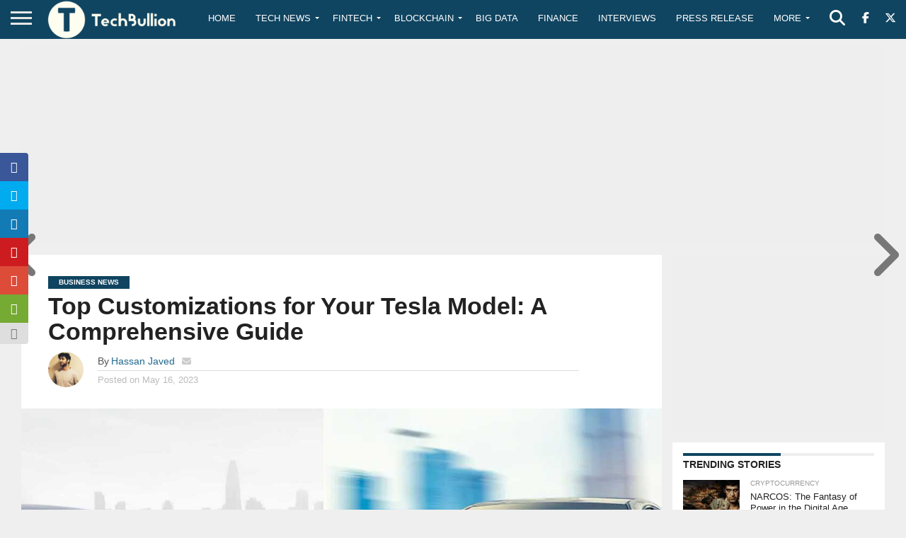

--- FILE ---
content_type: text/html; charset=utf-8
request_url: https://www.google.com/recaptcha/api2/aframe
body_size: -86
content:
<!DOCTYPE HTML><html><head><meta http-equiv="content-type" content="text/html; charset=UTF-8"></head><body><script nonce="pDcHMfR-FSYygpOjVArJ9A">/** Anti-fraud and anti-abuse applications only. See google.com/recaptcha */ try{var clients={'sodar':'https://pagead2.googlesyndication.com/pagead/sodar?'};window.addEventListener("message",function(a){try{if(a.source===window.parent){var b=JSON.parse(a.data);var c=clients[b['id']];if(c){var d=document.createElement('img');d.src=c+b['params']+'&rc='+(localStorage.getItem("rc::a")?sessionStorage.getItem("rc::b"):"");window.document.body.appendChild(d);sessionStorage.setItem("rc::e",parseInt(sessionStorage.getItem("rc::e")||0)+1);localStorage.setItem("rc::h",'1769619731559');}}}catch(b){}});window.parent.postMessage("_grecaptcha_ready", "*");}catch(b){}</script></body></html>

--- FILE ---
content_type: text/css; charset=UTF-8
request_url: https://techbullion.com/wp-content/cache/min/1/wp-content/themes/flex-mag/css/media-queries.css?ver=1758532346
body_size: 6364
content:
@media screen and (min-width:1601px){.home-left-col,.home-mid-col,.home-right-col{display:block!important}#body-main-wrap{display:table;float:none;margin:0 auto;position:relative;top:auto;bottom:auto;left:auto;right:auto;width:1600px}}@media screen and (max-width:1600px) and (min-width:1501px){.home-left-col,.home-mid-col,.home-right-col{display:block!important}}@media screen and (max-width:1500px) and (min-width:1400px){span.social-text{display:none}.home-left-col,.home-mid-col,.home-right-col{display:block!important}#home-feat-text{padding:50px 3.61663652803% 35px;width:92.7667269439%}.category #home-feat-text{padding:50px 2.30414746544% 20px;width:95.3917050691%}.home-widget,#home-mid-wrap .feat-widget-cont .home-title-wrap,#home-mid-wrap .gallery-widget-wrap .home-title-wrap,#home-mid-wrap .feat-widget-text{margin:0 3.61663652803% 20px;width:92.7667269439%}.gallery-widget-wrap .post-gallery-bot{margin:0 3.61663652803%;width:92.7667269439%}#home-mid-wrap .feat-widget-text{margin-top:20px}ul.row-widget-list{margin-left:-3.89863547758%;width:103.89863547758%}ul.row-widget-list li{margin-left:3.75234521576%;width:29.5809881176%}.blog-widget-text h2{font-size:1rem;line-height:130%}#content-area,.post-feat-text{padding:30px 3.45622119816%;width:93.0875576037%}.post-feat-text{padding-top:40px;padding-bottom:20px}.social-comments i{width:100%}span.social-text-com{margin-right:0;width:100%}.social-comments span.social-text-com a{margin-top:-26px;margin-left:0;padding:26px 0 0;width:100%}#archive-list-wrap{padding:0 2.30414746544% 20px;width:95.3917050691%}ul.archive-col-list{margin-left:-2.4154589372%;width:102.4154589372%}ul.archive-col-list li{margin-left:2.35849065504%;width:30.9748427673%}.archive-list-out{margin-left:-270px}.archive-list-in{margin-left:270px}.archive-list-img{width:250px}.feat-top2-left-text{padding:30px 2.53807106599% 15px;width:94.93%}.feat-top2-right-text{padding:30px 5.08474576271% 15px;width:89.84%}#feat-wide-main .feat-wide4-text p{font-size:1.4rem}#feat-wide-sub{width:20%}.feat-wide5-text{padding:40px 6.77966101695% 20px;width:86.45%}#feat-wide-wrap .feat-wide5-text h2{font-size:1.4rem}}@media screen and (max-width:1399px) and (min-width:1250px){.row-widget-wrap .feat-info-wrap,span.social-text{display:none}.home-left-col,.home-mid-col,.home-right-col{display:block!important}.home-wrap-out2{margin-left:-265px}.home-wrap-in2{margin-left:265px}.home-mid-col{width:250px}.side-list-text p{font-size:.75rem}#home-feat-text{padding:50px 4.41501103753% 35px;width:91.1699779249%}.category #home-feat-text{padding:50px 2.71002710027% 20px;width:94.5799457995%}#home-feat-text h2,.feat-top2-left-text h2,.feat-wide1-text h2,.feat-wide4-text h2{font-size:1.9rem}#feat-top-wrap #home-feat-text h2{font-size:2.3rem}#home-feat-text p,.feat-top2-left-text p,.feat-wide1-text p,.feat-wide4-text p{font-size:1rem}.home-widget,#home-mid-wrap .feat-widget-cont .home-title-wrap,#home-mid-wrap .gallery-widget-wrap .home-title-wrap,#home-mid-wrap .feat-widget-text{margin:0 4.3956043956% 20px;width:91.2087912088%}.gallery-widget-wrap .post-gallery-bot{margin:0 4.3956043956%;width:91.2087912088%}#home-mid-wrap .feat-widget-text{margin-top:20px}ul.row-widget-list{margin-left:-4.81927710843%;width:104.81927710843%}ul.row-widget-list li{margin-left:4.59770114943%;width:28.7356321839%}.row-widget-text p{font-size:.75rem}.blog-widget-text h2{font-size:1rem;line-height:130%}.blog-widget-img{margin-right:4.84261501211%;width:36.3196125908%}.blog-widget-text{width:58.8377723971%}#post-header{display:block;float:left;margin:30px 4.1782729805%;padding:0;width:91.643454039%}h1.post-title,#content-main h1.post-title{font-size:2.1rem}#content-area,.post-feat-text{padding:30px 4.1782729805%;width:91.643454039%}.post-feat-text{padding-top:40px;padding-bottom:20px}.social-comments i{width:100%}span.social-text-com{margin-right:0;width:100%}.social-comments span.social-text-com a{margin-top:-26px;margin-left:0;padding:26px 0 0;width:100%}#archive-list-wrap{padding:0 2.78551532033% 20px;width:94.4289693593%}ul.archive-col-list{margin-left:-2.94985250737%;width:102.94985250737%}ul.archive-col-list li{margin-left:2.86532951289%;width:30.4680038204%;height:340px}.archive-list-out{margin-left:-270px}.archive-list-in{margin-left:270px}.archive-list-img{width:250px}#foot-widget-wrap{margin-left:-2.90416263311%;width:102.90416263311%}.foot-widget{margin-left:2.82220131703%;width:30.5111320163%}.feat-top2-left-text{padding:30px 2.90697674419% 15px;width:94.19%}.feat-top2-right-text{padding:30px 5.83657587549% 15px;width:88.33%}#feat-wide-main .feat-wide4-text h2{font-size:3rem}#feat-wide-main .feat-wide4-text p{font-size:1.4rem}#feat-wide-sub{width:20%}#feat-wide-sub{width:20%}.feat-wide5-main{margin-left:.145208131655%;width:24.8910939013%}.feat-wide5-text{padding:40px 7.78210116732% 20px;width:84.44%}#feat-wide-wrap .feat-wide5-text h2{font-size:1.4rem}.post-wide-text1{padding:60px 20% 30px;width:60%}.video-main-top{width:100%}.video-main-text{padding:20px 2.78551532033%;width:94.4289693593%}.mvp-related-text a{font-size:.8rem}}@media screen and (max-width:1249px) and (min-width:1100px){.row-widget-wrap .feat-info-wrap,#prev-next-wrap,#wallpaper,span.social-text,span.social-text-com{display:none}.home-left-col,.home-mid-col,.home-right-col{display:block!important}.home-wrap-out2{margin-left:-265px}.home-wrap-in2{margin-left:265px}.home-mid-col{width:250px}.side-list-text p{font-size:.75rem}#home-feat-text{padding:50px 4.41501103753% 35px;width:91.1699779249%}.category #home-feat-text{padding:50px 2.71002710027% 20px;width:94.5799457995%}#home-feat-text h2,.feat-top2-left-text h2,.feat-wide1-text h2,.feat-wide4-text h2{font-size:1.9rem}#feat-top-wrap #home-feat-text h2{font-size:2.3rem}#home-feat-text p,.feat-top2-left-text p,.feat-wide1-text p,.feat-wide4-text p{font-size:1rem}.home-widget,#home-mid-wrap .feat-widget-cont .home-title-wrap,#home-mid-wrap .gallery-widget-wrap .home-title-wrap,#home-mid-wrap .feat-widget-text{margin:0 4.3956043956% 20px;width:91.2087912088%}.gallery-widget-wrap .post-gallery-bot{margin:0 4.3956043956%;width:91.2087912088%}#home-mid-wrap .feat-widget-text{margin-top:20px}ul.row-widget-list{margin-left:-4.81927710843%;width:104.81927710843%}ul.row-widget-list li{margin-left:4.59770114943%;width:28.7356321839%}.row-widget-text p{font-size:.75rem}.blog-widget-text h2{font-size:1rem;line-height:130%}.blog-widget-img{margin-right:4.5871559633%;width:34.4036697248%}.blog-widget-text{width:61.0091743119%}#post-header{display:block;float:left;margin:30px 4.1782729805%;padding:0;width:91.643454039%;max-width:none}h1.post-title,#content-main h1.post-title{font-size:2.1rem}#content-area,.post-feat-text{padding:30px 4.06504065041%;width:91.8699186992%}.post-feat-text{padding-top:40px;padding-bottom:20px}.social-comments i{width:100%}span.social-text-com{margin-right:0;width:100%}.social-comments span.social-text-com a{margin-top:-26px;margin-left:0;padding:26px 0 0;width:100%}#archive-list-wrap{padding:0 2.78551532033% 20px;width:94.4289693593%}ul.archive-col-list{margin-left:-2.94985250737%;width:102.94985250737%}ul.archive-col-list li{margin-left:2.86532951289%;width:30.4680038204%;height:340px}.archive-list-out{margin-left:-270px}.archive-list-in{margin-left:270px}.archive-list-img{width:250px}#foot-widget-wrap{margin-left:0;width:100%}.foot-widget{margin-left:2.849002849%;width:29.534662868%}.feat-top2-left-text{padding:30px 2.90697674419% 15px;width:94.19%}.feat-top2-right-text{padding:30px 5.83657587549% 15px;width:88.33%}#feat-wide-main .feat-wide4-text h2{font-size:3rem}#feat-wide-main .feat-wide4-text p{font-size:1.4rem}#feat-wide-sub{width:20%}#feat-top-wrap .feat-wide4-text,#feat-wide-wrap .feat-wide4-text{padding-left:30px}#feat-top-wrap #feat-wide-sub,#feat-wide-wrap #feat-wide-sub{padding-right:30px}.feat-wide5-main{margin-left:.145208131655%;width:24.8910939013%}.feat-wide5-text{padding:40px 7.78210116732% 20px;width:84.44%}#feat-top-wrap .feat-wide5-text h2,#feat-wide-wrap .feat-wide5-text h2{font-size:1.3rem}.post-wide-text1{padding:60px 20% 30px;width:60%}.video-main-top{width:100%}.video-main-text{padding:20px 2.78551532033%;width:94.4289693593%}.mvp-related-text a{font-size:.8rem}}@media screen and (max-width:1099px) and (min-width:1004px){#tab-col2,.feat-title-wrap,#tab-col2 .side-title-wrap,ul.col-tabs li.pop-col-tab,#prev-next-wrap,#wallpaper{display:none}.home .fixed{-webkit-box-shadow:none;-moz-box-shadow:none;-ms-box-shadow:none;-o-box-shadow:none;box-shadow:none}.col-tabs-wrap{display:block}.home .tabs-top-marg{margin-top:30px!important}.home-wrap-out2,.home-wrap-in2{margin-left:0}ul.col-tabs li{width:50%}#home-feat-text,#feat-top-wrap #home-feat-text{padding-bottom:20px}.category #home-feat-text{padding:50px 3.11526479751% 20px;width:93.769470405%}.home-mid-col{margin-right:0;width:100%}.home-right-col{display:block!important}.home-widget,#home-mid-wrap .feat-widget-cont .home-title-wrap,#home-mid-wrap .gallery-widget-wrap .home-title-wrap,#home-mid-wrap .feat-widget-text{margin:0 3.11526479751% 20px;width:93.769470405%}.gallery-widget-wrap .post-gallery-bot{margin:0 3.11526479751%;width:93.769470405%}#home-mid-wrap .feat-widget-text{margin-top:20px}.home-mid-col ul.side-list li{padding:15px 2.33644859813%;width:95.3271028037%}.home-mid-col .side-list-text p{font-size:1rem;line-height:120%}#post-header{display:block;float:left;margin:30px 4.67289719626%;padding:0;width:90.6542056075%}h1.post-title,#content-main h1.post-title{font-size:2rem}#content-area,.post-feat-text{padding:30px 4.67289719626%;width:90.6542056075%}.post-feat-text{padding-top:40px;padding-bottom:20px}.post-cont-out,.post-cont-in{margin-right:0}.social-comments i{width:100%}span.social-text-com{margin-right:0;width:100%}.social-comments span.social-text-com a{margin-top:-26px;margin-left:0;padding:26px 0 0;width:100%}#post-sidebar-wrap{border-top:1px solid #ddd;float:left;margin-left:0;margin-top:20px;padding-top:20px;width:100%}#archive-list-wrap{padding:0 3.11526479751% 20px;width:93.769470405%}ul.archive-col-list{margin-left:-3.32225913621%;width:103.32225913621%}ul.archive-col-list li{margin-left:3.2154340836%;width:46.7845659164%}.archive-list-out{margin-left:-270px}.archive-list-in{margin-left:270px}.archive-list-img{width:250px}#foot-widget-wrap{margin-left:0;width:100%}.foot-widget{margin-left:3.13479623824%;margin-bottom:60px;width:45.2978056426%}.foot-widget:nth-child(3n+3){clear:both}.feat-top2-left-text{padding:30px 3.04259634888% 15px;width:93.92%}.feat-top2-right-text{padding:30px 6.09756097561% 15px;width:87.81%}#feat-wide-main .feat-wide4-text h2{font-size:2.8rem}#feat-wide-main .feat-wide4-text p{font-size:1.3rem}#feat-wide-sub{width:25%}#feat-top-wrap .feat-wide4-text,#feat-wide-wrap .feat-wide4-text{padding-left:30px}#feat-top-wrap #feat-wide-sub,#feat-wide-wrap #feat-wide-sub{padding-right:30px}.feat-wide5-main{margin-left:.145208131655%;width:24.8910939013%}.feat-wide5-text{padding:40px 8.40336134454% 20px;width:83.2%}#feat-top-wrap .feat-wide5-text h2,#feat-wide-wrap .feat-wide5-text h2{font-size:1.2rem}.post-wide-text1{padding:60px 20% 30px;width:60%}h1.post-title-wide,#content-main h1.post-title{font-size:2.7rem}.post-wide-text1 span.post-excerpt p{font-size:1.1rem}#post-wide-video{display:block;margin:0;max-width:none}.video-main-top{width:100%}.video-main-text{padding:20px 2.78551532033%;width:94.4289693593%}}@media screen and (max-width:1003px) and (min-width:900px){.fly-to-top,#tab-col2,nav.main-menu-wrap,.feat-title-wrap,#tab-col2 .side-title-wrap,ul.col-tabs li.pop-col-tab,span.social-text,#prev-next-wrap,#wallpaper,.logo-left-wrap,.logo-wide-wrap{display:none}.home .fixed{-webkit-box-shadow:none;-moz-box-shadow:none;-ms-box-shadow:none;-o-box-shadow:none;box-shadow:none}.col-tabs-wrap{display:block}.home .tabs-top-marg{margin-top:30px!important}.body-main-out{padding:0 20px}.home-wrap-out2,.home-wrap-in2{margin-left:0}ul.col-tabs li{width:50%}.home-mid-col{margin-right:0;width:100%}.home-right-col{display:block!important}ul.side-list li{padding:15px 2.33644859813%;width:95.3271028037%}.side-list-text p{font-size:1rem;line-height:120%}#home-feat-text,.category #home-feat-text{padding:50px 3.6496350365% 20px;width:92.700729927%}.home-widget,#home-mid-wrap .feat-widget-cont .home-title-wrap,#home-mid-wrap .gallery-widget-wrap .home-title-wrap,#home-mid-wrap .feat-widget-text{margin:0 3.6496350365% 20px;width:92.700729927%}.gallery-widget-wrap .post-gallery-bot{margin:0 3.6496350365%;width:92.700729927%}#home-mid-wrap .feat-widget-text{margin-top:20px}#feat-top-wrap #home-feat-text{padding:50px 2.31749710313% 20px;width:95.4%}ul.row-widget-list{margin-left:-3.93700787402%;width:103.93700787402%}ul.row-widget-list li{margin-left:3.787878787878%;width:29.5454545454545%}.blog-widget-text h2,#post-right-col .blog-widget-text h2{font-size:1rem;line-height:130%}.blog-widget-img{margin-right:3.44827586207%;width:31.0344827586%}.blog-widget-text{width:60.6299212598%}#content-area,.post-feat-text{padding:30px 3.47624565469%;width:93.0475086906%}.post-feat-text{padding-top:40px;padding-bottom:20px}.post-wrap-out1,.post-wrap-in1{margin-right:0}.social-comments i{width:100%}span.social-text-com{margin-right:0;width:100%}.social-comments span.social-text-com a{margin-top:-26px;margin-left:0;padding:26px 0 0;width:100%}#post-right-col{margin:15px 0 0 0;width:100%}#post-right-col .feat-widget-img{width:34.7624565469%;max-height:none}#post-right-col .feat-widget-text{padding:20px 2.31749710313%;width:60.6025492468%}#post-right-col .feat-widget-text h2{font-size:1.15rem}#post-right-col .side-widget{padding:20px 2.31749710313%;width:95.3650057937%}#post-right-col .blog-widget-img{margin-right:1.82260024301%;width:9.7205346294%;max-width:80px}#post-right-col .blog-widget-text{width:88.4568651276%}#post-right-col .blog-widget-text p{display:block!important}#archive-list-wrap{padding:0 3.6496350365% 20px;width:92.700729927%}ul.archive-col-list{margin-left:-3.93700787402%;width:103.93700787402%}ul.archive-col-list li{margin-left:3.787878787878%;width:46.212121212121%}.archive-list-out{margin-left:-220px}.archive-list-in{margin-left:220px}.archive-list-img{width:200px}.archive-list-text h2{font-size:1rem}#foot-widget-wrap{margin-left:0;width:100%}.foot-widget{margin-left:3.47624565469%;margin-bottom:60px;width:44.785631518%}.foot-widget:nth-child(3n+3){clear:both}.feat-top2-left-wrap,.feat-top2-right-wrap{width:100%}#feat-wide-wrap .feat-top2-left-wrap{height:370px}.feat-top2-left-wrap{margin-bottom:1px}.feat-top2-right-wrap,#feat-wide-wrap .feat-top2-right-wrap{height:auto}.feat-top2-right{margin-left:.173812282735%;width:33.2174584782%}.feat-top2-right:first-child{margin-left:0}.feat-top2-right,.feat-top2-right:first-child,#feat-top-wrap .feat-top2-right,#feat-top-wrap .feat-top2-right:first-child,#feat-wide-wrap .feat-top2-right,#feat-wide-wrap .feat-top2-right:first-child{height:150px}.feat-top2-right:first-child .feat-top2-right-img img,.feat-top2-right-img img,#feat-wide-wrap .feat-top2-right:first-child .feat-top2-right-img img,#feat-wide-wrap .feat-top2-right-img img{min-width:260px}.feat-top2-right:first-child .feat-top2-big{display:none}.feat-top2-right:first-child .feat-top2-small{display:block}.feat-top2-right-text h2,.feat-top2-right:first-child .feat-top2-right-text h2{font-size:.9rem}.feat-top2-left-text{padding:30px 1.66666666% 15px;width:96.67%}.feat-top2-right-text{padding:30px 5.22648083624% 15px;width:89.55%}#feat-top-wrap .feat-top2-left-wrap .feat-info-wrap,#feat-top-wrap .feat-top2-right-wrap .feat-info-wrap{top:0;right:0}#feat-wide-main .feat-wide4-text h2{font-size:2.8rem}#feat-wide-main .feat-wide4-text p{font-size:1.3rem}.feat-wide4-text{width:30%}#feat-wide-sub{width:25%}#feat-top-wrap .feat-wide4-text,#feat-wide-wrap .feat-wide4-text{padding-left:30px}#feat-top-wrap #feat-wide-sub,#feat-wide-wrap #feat-wide-sub{padding:50px 30px 20px 100px}#feat-top-wrap #feat-wide-main,#feat-wide-wrap #feat-wide-main{height:auto}#feat-wide-main .feat-wide1-img img{position:relative;left:auto;right:auto}.feat-wide1-img img{margin-top:0!important}.feat-wide4-text,#feat-top-wrap #feat-wide-sub,#feat-wide-wrap #feat-wide-sub{height:500px}#feat-top-wrap .feat-wide5-main,#feat-wide-wrap .feat-wide5-main{height:370px}.feat-wide5-img img{min-width:660px}.feat-wide5-main{margin-left:.145208131655%;width:24.8910939013%}.feat-wide5-text{padding:30px 6.97674418605% 15px;width:86.05%}#feat-top-wrap .feat-wide5-text h2,#feat-wide-wrap .feat-wide5-text h2{font-size:1rem}.post-wide-text1{padding:40px 15% 30px;width:70%}h1.post-title-wide{font-size:2.5rem}.post-wide-text1 span.post-excerpt p{font-size:1rem}#post-wide-video{display:block;margin:0;max-width:none;padding:0;width:100%}.video-main-top{width:100%}.video-main-text{padding:20px 3.6496350365%;width:92.700729927%}.video-main-text h2{font-size:1.1rem}.logo-leader-out,.logo-leader-in{margin-left:0}.logo-left-wrap{margin-bottom:15px;margin-right:0;text-align:center;width:100%}.nav-logo-out{margin-left:-280px!important}.nav-logo-in{margin-left:280px!important}.nav-left-wrap{width:280px!important}.nav-logo-fade{width:200px}.mvp-related-text a{font-size:.8rem}}@media screen and (max-width:899px) and (min-width:768px){nav.main-menu-wrap,.fly-to-top,#tab-col2,.feat-title-wrap,#tab-col2 .side-title-wrap,ul.col-tabs li.pop-col-tab,.blog-widget-text p,span.social-text,#prev-next-wrap,.archive-list-text p,#wallpaper,.logo-left-wrap,.logo-wide-wrap{display:none}.home .fixed{-webkit-box-shadow:none;-moz-box-shadow:none;-ms-box-shadow:none;-o-box-shadow:none;box-shadow:none}.col-tabs-wrap{display:block}.home .tabs-top-marg{margin-top:30px!important}.body-main-out{padding:0 20px}.home-wrap-out2,.home-wrap-in2{margin-left:0}ul.col-tabs li{width:50%}#home-feat-text{padding-bottom:20px}.home-mid-col{margin-right:0;width:100%}.home-right-col{display:block!important}ul.side-list li{padding:15px 3.60576923077%;width:92.7884615385%}#post-right-col ul.side-list li{padding:15px 2.05198358413%;width:95.8960328317%}.side-list-text p{font-size:1rem;line-height:120%}#home-feat-text,.category #home-feat-text{padding:50px 4.81927710843% 20px;width:90.3614457831%}#home-feat-text h2,.feat-top2-left-text h2,.feat-wide1-text h2,.feat-wide4-text h2{font-size:1.9rem}#home-feat-text p,.feat-top2-left-text p,.feat-wide1-text p,.feat-wide4-text p{font-size:1rem}.home-widget,#home-mid-wrap .feat-widget-cont .home-title-wrap,#home-mid-wrap .gallery-widget-wrap .home-title-wrap,#home-mid-wrap .feat-widget-text{margin:0 4.80769230769% 20px;width:90.3846153846%}.gallery-widget-wrap .post-gallery-bot{margin:0 4.80769230769%;width:90.3846153846%}#home-mid-wrap .feat-widget-text{margin-top:20px}#feat-top-wrap #home-feat-text,.feat-wide1-text{padding:50px 2.73597811218% 20px;width:94.53%}#feat-top-wrap #home-feat-text h2{font-size:2.3rem}#feat-wide-wrap{height:auto}.feat-wide1-text{padding-bottom:40px}.feat-wide1-img img,.feat-top2-left-img img,.feat-top2-right-img img{position:relative;left:auto;right:auto}#feat-wide-main .feat-wide1-text h2,#feat-wide-main .feat-wide4-text h2{font-size:3rem}#feat-wide-main .feat-wide1-text p,#feat-wide-main .feat-wide4-text p{font-size:1.4rem}ul.row-widget-list{margin-left:0;margin-bottom:-20px;width:100%}ul.row-widget-list li{border-top:1px solid #ddd;margin-left:0;padding:20px 0;width:100%}ul.row-widget-list li:first-child{border-top:none;padding-top:0}.row-widget-img,.blog-widget-img{margin:0 5.31914893617% 0 0;width:39.8936170213%}.row-widget-text,.blog-widget-text{width:54.7872340426%}.row-widget-text p,.blog-widget-text h2{font-size:.9rem}.post-wrap-out1,.post-wrap-in1{margin-right:0}#post-header{display:block;float:left;margin:30px 4.10396716826%;padding:0;width:91.7920656635%}#content-area,.post-feat-text{padding:30px 4.10396716826%;width:91.7920656635%}.post-feat-text{padding-top:40px;padding-bottom:20px}.social-comments i{width:100%}span.social-text-com{margin-right:0;width:100%}.social-comments span.social-text-com a{margin-top:-26px;margin-left:0;padding:26px 0 0;width:100%}#post-right-col{margin:20px 0 0 0;width:100%}#post-right-col .feat-widget-img{width:34.1997264022%;max-height:none}#post-right-col .feat-widget-text{padding:20px 2.73597811218%;width:60.3283173735%}#post-right-col .feat-widget-text h2{font-size:1.15rem}#post-right-col .side-widget{padding:15px 2.05198357413%;width:95.8960328317%}#post-right-col .blog-widget-img{margin-right:2.13980028531%;width:11.4122681883%;max-width:80px}#post-right-col .blog-widget-text{width:73.6330498177%}#post-right-col .blog-widget-text h2{font-size:1rem}#archive-list-wrap{padding:0 4.80769230769% 20px;width:90.38446153846%}ul.archive-col-list{margin-left:-3.93700787402%;width:103.93700787402%}ul.archive-col-list li{margin-left:3.787878787878%;width:46.212121212121%;height:220px}h1.arch-head{line-height:130%;margin:10px 0 30px}.archive-list-out{margin-left:-170px}.archive-list-in{margin-left:170px}.archive-list-img{width:150px}.archive-list-text h2{font-size:1rem}#foot-widget-wrap{margin-left:0;width:100%}.foot-widget{margin-left:4.10396716826%;margin-bottom:60px;width:43.8440492476%}.foot-widget:nth-child(3n+3){clear:both}#foot-bot{margin:10px 3.11041990669%;width:93.7791601866%}.foot-menu{margin-bottom:15px;max-width:none;text-align:center;width:100%}.foot-copy{max-width:none;width:100%}.category h1.cat-head{font-size:1.3rem}.author-page-text h1.cat-head{margin-bottom:10px}.author-box-bot,h4.post-header{margin-bottom:20px}.feat-top2-left-wrap,.feat-top2-right-wrap{width:100%}.feat-top2-left-wrap{margin-bottom:1px}#feat-wide-wrap .feat-top2-left-wrap{height:370px}.feat-top2-right-wrap,#feat-wide-wrap .feat-top2-right-wrap{height:auto}.feat-top2-right{margin-left:.173812282735%;width:33.2174584782%}.feat-top2-right:first-child{margin-left:0}.feat-top2-right,.feat-top2-right:first-child,#feat-wide-wrap .feat-top2-right,#feat-wide-wrap .feat-top2-right:first-child{height:150px}.feat-top2-right:first-child .feat-top2-right-img img,.feat-top2-right-img img,#feat-wide-wrap .feat-top2-right:first-child .feat-top2-right-img img,#feat-wide-wrap .feat-top2-right-img img{min-width:260px}.feat-top2-right:first-child .feat-top2-big{display:none}.feat-top2-right:first-child .feat-top2-small{display:block}.feat-top2-right-text h2,.feat-top2-right:first-child .feat-top2-right-text h2{font-size:.9rem}.feat-top2-left-text{padding:30px 2.05198358413% 15px;width:95.9%}.feat-top2-right-text{padding:30px 6.19834710744% 15px;width:87.61%}#feat-top-wrap .feat-top2-left-wrap .feat-info-wrap,#feat-top-wrap .feat-top2-right-wrap .feat-info-wrap{top:0;right:0}#feat-wide-main{height:auto}#feat-top-wrap .feat-wide4-text,#feat-wide-wrap .feat-wide4-text{padding:40px 100px 40px 20px;height:612px}#feat-wide-main .feat-wide4-text h2{font-size:2.5rem}#feat-wide-main .feat-wide4-text p{font-size:1.1rem}#feat-wide-sub,.feat-wide4-text{width:30%}#feat-top-wrap .feat-wide4-text,#feat-wide-wrap .feat-wide4-text{padding:50px 100px 20px 20px}#feat-top-wrap #feat-wide-sub,#feat-wide-wrap #feat-wide-sub{padding:20px 20px 20px 100px;height:692px}ul.feat-wide-sub-list li{margin-bottom:15px}#feat-top-wrap #feat-wide-main,#feat-wide-wrap #feat-wide-main{height:auto}.feat-wide1-img img{margin-top:0!important}.feat-wide4-text,#feat-top-wrap #feat-wide-sub,#feat-wide-wrap #feat-wide-sub{height:500px}#feat-top-wrap .feat-wide5-main,#feat-wide-wrap .feat-wide5-main{height:300px}.feat-wide5-img img{min-width:540px}.feat-wide5-main{margin-left:.205198358413%;width:24.8461012312%}.feat-wide5-text{padding:30px 8.24175824176% 15px;width:83.52%}#feat-top-wrap .feat-wide5-text h2,#feat-wide-wrap .feat-wide5-text h2{font-size:.9rem}.post-wide-text1{padding:40px 15% 30px;width:70%}h1.post-title-wide{font-size:2.4rem}.post-wide-text1 span.post-excerpt p{font-size:1rem}#post-wide-video{display:block;margin:0;max-width:none;padding:0;width:100%}.video-main-top{width:100%}.video-main-text{padding:20px 4.80769230769%;width:90.3846153846%}.video-main-text h2{font-size:1.1rem}.logo-leader-out,.logo-leader-in{margin-left:0}.logo-left-wrap{margin-bottom:15px;margin-right:0;text-align:center;width:100%}.nav-logo-out{margin-left:-280px!important}.nav-logo-in{margin-left:280px!important}.nav-left-wrap{width:280px!important}.nav-logo-fade{width:200px}.mvp-related-text a{font-size:.8rem}}@media screen and (max-width:767px) and (min-width:660px){nav.main-menu-wrap,.fly-to-top,#tab-col2,#tab-col3,.feat-title-wrap,.side-title-wrap,#prev-next-wrap,#wallpaper,.logo-left-wrap,.logo-wide-wrap{display:none}.home .fixed{-webkit-box-shadow:none;-moz-box-shadow:none;-ms-box-shadow:none;-o-box-shadow:none;box-shadow:none}.col-tabs-wrap{display:block}.home .tabs-top-marg{margin-top:30px!important}.body-main-out{padding:0}.home-wrap-out1,.home-wrap-in1{margin-right:0}.home-wrap-out2,.home-wrap-in2{margin-left:0}#home-feat-text{padding-bottom:20px}.category #home-feat-text,#feat-top-wrap #home-feat-text,.feat-wide1-text{padding:50px 3.0303030303% 20px;width:93.939393939393%}.feat-wide1-text{padding-bottom:40px}.feat-wide1-img img,.feat-top2-left-img img,.feat-top2-right-img img{position:relative;left:auto;right:auto}.feat-wide1-img img{margin-top:0!important}#feat-wide-main .feat-wide1-text h2,#feat-wide-main .feat-wide4-text h2{font-size:2.9rem}#feat-wide-main .feat-wide1-text p,#feat-wide-main .feat-wide4-text p{font-size:1.2rem}.home-mid-col,.home-right-col,#post-right-col,#arch-right-col{margin:0 2.33281493002%;width:95.33437014%}#post-right-col,#arch-right-col{margin-top:15px}#post-right-col .side-title-wrap{display:block!important}ul.side-list li{padding:15px 2.33644859813%;width:95.3271028037%}.side-list-text p{font-size:1rem;line-height:120%}.home-right-col .feat-widget-img{max-height:none;width:40%;height:150px}.home-right-col .feat-widget-img img{min-width:260px}.home-right-col .feat-widget-text{margin:0;padding:15px 4%;width:52%;height:120px}.home-right-col .feat-widget-text h2{font-size:1rem}.home-widget,#home-mid-wrap .feat-widget-cont .home-title-wrap,#home-mid-wrap .gallery-widget-wrap .home-title-wrap,#home-mid-wrap .feat-widget-text{margin:0 3.11041990669% 20px;width:93.7791601866%}.gallery-widget-wrap .post-gallery-bot{margin:0 3.11041990669%;width:93.7791601866%}#home-mid-wrap .feat-widget-text{margin-top:20px}.post-wrap-out1,.post-wrap-in1{margin-right:0}#post-header{display:block;float:left;margin:30px 4.66562986003%;padding:0;width:90.6687402799%}h1.post-title,#content-main h1.post-title{font-size:1.9rem}.post-cont-out,.post-cont-in{margin-right:0}#content-area,.post-feat-text{padding:30px 4.66562986003%;width:90.6687402799%}.post-feat-text{padding-top:40px;padding-bottom:20px}.social-comments i{width:100%}span.social-text-com{margin-right:0;width:100%}.social-comments span.social-text-com a{margin-top:-26px;margin-left:0;padding:26px 0 0;width:100%}#post-sidebar-wrap{border-top:1px solid #ddd;float:left;margin-left:0;margin-top:20px;padding-top:20px;width:100%}#post-right-col .feat-widget-img,#arch-right-col .feat-widget-img{width:38.8802488336%;max-height:none}#post-right-col .feat-widget-text,#arch-right-col .feat-widget-text{padding:20px 3.11041990669%;width:54.898911353%}#post-right-col .feat-widget-text h2,#arch-right-col .feat-widget-text h2{font-size:1.1rem}#post-right-col .side-widget,#arch-right-col .side-widget{padding:20px 2.44698205546%;width:95.1060358891%}#post-right-col .blog-widget-img,#arch-right-col .blog-widget-img{margin-right:2.57289879931%;width:13.7221269297%;max-width:80px}#post-right-col .blog-widget-text,#arch-right-col .blog-widget-text{width:83.704974271%}#post-right-col .blog-widget-text h2,#arch-right-col .blog-widget-text h2{font-size:1rem}#archive-list-wrap{padding:0 3.11041990669% 20px;width:93.7791601866%}ul.archive-col-list{margin-left:-3.31674958541%;width:103.31674958541%}ul.archive-col-list li{margin-left:3.21027287319%;width:46.7897271268%}h1.arch-head{line-height:130%;margin:10px 0 30px}.archive-list-out{margin-left:-220px}.archive-list-in{margin-left:220px}.archive-list-img{width:200px}.archive-list-text h2{font-size:1rem}#foot-widget-wrap{margin:40px 3.11041990669% 20px;width:93.7791601866%}.foot-widget{margin-left:0;margin-bottom:40px;width:100%}#foot-bot{margin:10px 3.11041990669%;width:93.7791601866%}.foot-menu{margin-bottom:15px;max-width:none;text-align:center;width:100%}.foot-copy{max-width:none;width:100%}.page h1.cat-head,.category h1.cat-head{font-size:1.3rem;margin:0 2.2727272727% 15px;width:95.454545454545%;/ 630px / 660px */}.author-page-text h1.cat-head{margin-bottom:10px}.author-box-bot,h4.post-header{margin-bottom:20px}.feat-top2-left-wrap,.feat-top2-right-wrap{width:100%}.feat-top2-left-wrap,#feat-wide-wrap .feat-top2-left-wrap{margin-bottom:1px;height:auto}.feat-top2-right-wrap,#feat-wide-wrap .feat-top2-right-wrap{height:auto}.feat-top2-right{margin-left:.173812282735%;width:33.2174584782%}.feat-top2-right:first-child{margin-left:0}.feat-top2-right,.feat-top2-right:first-child,#feat-wide-wrap .feat-top2-right,#feat-wide-wrap .feat-top2-right:first-child{height:150px}.feat-top2-right:first-child .feat-top2-right-img img,.feat-top2-right-img img,#feat-wide-wrap .feat-top2-right:first-child .feat-top2-right-img img,#feat-wide-wrap .feat-top2-right-img img{min-width:260px}.feat-top2-right:first-child .feat-top2-big{display:none}.feat-top2-right:first-child .feat-top2-small{display:block}.feat-top2-right-text h2,.feat-top2-right:first-child .feat-top2-right-text h2{font-size:.9rem}.feat-top2-left-text{padding:30px 2.33281493002% 15px;width:95.34%}.feat-top2-right-text{padding:30px 7.04225352113% 15px;width:85.92%}#feat-top-wrap .feat-top2-left-wrap .feat-info-wrap,#feat-top-wrap .feat-top2-right-wrap .feat-info-wrap{top:0;right:0}.feat-top2-left-img img,#feat-wide-wrap .feat-top2-left-img img{min-width:0}#feat-wide-main{height:auto}#feat-top-wrap .feat-wide4-text,#feat-wide-wrap .feat-wide4-text{padding:40px 100px 40px 20px;height:612px}#feat-wide-main .feat-wide4-text h2{font-size:2.5rem}#feat-wide-main .feat-wide4-text p{font-size:1.1rem}#feat-wide-sub,.feat-wide4-text{width:35%}#feat-top-wrap #feat-wide-sub,#feat-wide-wrap #feat-wide-sub{padding:20px 20px 20px 100px;height:692px}ul.feat-wide-sub-list li{margin-bottom:15px}.feat-wide-sub-text h2{font-size:.8rem}#feat-top-wrap .feat-wide4-text,#feat-wide-wrap .feat-wide4-text{padding-left:20px}#feat-top-wrap #feat-wide-sub,#feat-wide-wrap #feat-wide-sub{padding-right:20px}#feat-top-wrap #feat-wide-main,#feat-wide-wrap #feat-wide-main{height:auto}#feat-top-wrap .feat-wide5-main,#feat-wide-wrap .feat-wide5-main{height:250px}.feat-wide5-img img{min-width:450px}.feat-wide5-main{margin-left:.205198358413%;width:24.8461012312%}.feat-wide5-text{padding:30px 9.375% 15px;width:81.26%}#feat-top-wrap .feat-wide5-text h2,#feat-wide-wrap .feat-wide5-text h2{font-size:.8rem}.post-wide-text1{padding:40px 15% 30px;width:70%}h1.post-title-wide{font-size:2.1rem}.post-wide-text1 span.post-excerpt p{font-size:.9rem}#post-wide-video{display:block;margin:0;max-width:none;padding:0;width:100%}.video-main-top{width:100%}.video-main-text{padding:20px 3.030303030303%;width:93.9393939393939393%}.video-main-text h2{font-size:1.1rem}.cont-part-main{display:block;float:left;max-width:none}.logo-leader-out,.logo-leader-in{margin-left:0}.logo-left-wrap{margin-bottom:15px;margin-right:0;text-align:center;width:100%}.nav-logo-out{margin-left:-280px!important}.nav-logo-in{margin-left:280px!important}.nav-left-wrap{width:280px!important}.nav-logo-fade{width:200px}.whatsapp-share{display:inline-block}.facebook-share,.twitter-share,.pinterest-share,.email-share,.social-comments,.whatsapp-share{width:13%}}@media screen and (max-width:659px) and (min-width:600px){nav.main-menu-wrap,.fly-to-top,#tab-col2,#tab-col3,.feat-title-wrap,.side-title-wrap,span.social-text,#prev-next-wrap,#feat-wide-main .feat-wide4-text p,#wallpaper,.logo-left-wrap,.logo-wide-wrap{display:none}.home .fixed{-webkit-box-shadow:none;-moz-box-shadow:none;-ms-box-shadow:none;-o-box-shadow:none;box-shadow:none}.col-tabs-wrap{display:block}.home .tabs-top-marg{margin-top:30px!important}.body-main-out{padding:0}.home-wrap-out1,.home-wrap-in1{margin-right:0}.home-wrap-out2,.home-wrap-in2{margin-left:0;margin-right:0}#home-feat-text{padding-bottom:20px}.category #home-feat-text,#feat-top-wrap #home-feat-text,.feat-wide1-text{padding:50px 3.333333333% 20px;width:93.33333333%}.feat-wide1-text{padding-bottom:30px}.feat-wide1-img img,.feat-top2-left-img img,.feat-top2-right-img img,.feat-wide5-img img{position:relative;left:auto;right:auto}.feat-wide1-img img{margin-top:0!important}#feat-wide-main .feat-wide1-text h2,#feat-wide-main .feat-wide4-text h2{font-size:2.7rem}#feat-wide-main .feat-wide1-text p,#feat-wide-main .feat-wide4-text p{font-size:1.1rem}.home-mid-col,.home-right-col{margin:0;width:100%}.home-mid-col,.home-right-col,#post-right-col,#arch-right-col{margin:0 2.33281493002%;width:95.33437014%}#post-right-col,#arch-right-col{margin-top:15px}#post-right-col .side-title-wrap{display:block!important}ul.side-list li{padding:15px 2.69784172662%;width:94.6043165468%}.side-list-text p{font-size:1rem;line-height:120%}.home-right-col .feat-widget-img,#post-right-col .feat-widget-img{max-height:none;width:40%;height:150px}.home-right-col .feat-widget-img img,#post-right-col .feat-widget-img img{min-width:260px}.home-right-col .feat-widget-text,#post-right-col .feat-widget-text{margin:0;padding:15px 4%;width:52%;height:120px}.home-right-col .feat-widget-text h2,#post-right-col .feat-widget-text h2{font-size:1rem}.home-widget,#home-mid-wrap .feat-widget-cont .home-title-wrap,#home-mid-wrap .gallery-widget-wrap .home-title-wrap,#home-mid-wrap .feat-widget-text{margin:0 3.43053173242% 20px;width:93.1389365352%}.gallery-widget-wrap .post-gallery-bot{margin:0 3.43053173242%;width:93.1389365352%}#home-mid-wrap .feat-widget-text{margin-top:20px}ul.row-widget-list{margin-left:-3.6832412523%;width:103.6832412523%}ul.row-widget-list li{margin-left:3.55239786856%;width:29.7809354648%}.row-widget-text p{font-size:.75rem}.blog-widget-text h2{font-size:1rem;line-height:130%}.blog-widget-img{margin-right:3.6832412523%;width:36.832412523%}.blog-widget-text{width:59.4843462247%}.post-wrap-out1,.post-wrap-in1{margin-right:0}#post-header{display:block;float:left;margin:30px 5.14579759863%;padding:0;width:89.7084048027%}h1.post-title,#content-main h1.post-title{font-size:1.9rem}.post-cont-out,.post-cont-in{margin-right:0}span.post-excerpt{font-size:.9rem}#content-area,.post-feat-text{padding:30px 5.14579759863%;width:89.7084048027%}.post-feat-text{padding-top:40px;padding-bottom:20px}.social-comments i{width:100%}span.social-text-com{margin-right:0;width:100%}.social-comments span.social-text-com a{margin-top:-26px;margin-left:0;padding:26px 0 0;width:100%}#post-sidebar-wrap{border-top:1px solid #ddd;float:left;margin-left:0;margin-top:20px;padding-top:20px;width:100%}#post-right-col .side-widget,#arch-right-col .side-widget{padding:20px 2.71247739602%;width:94.57045208%}#post-right-col .blog-widget-img,#arch-right-col .blog-widget-img{margin-right:2.86806883365%;width:15.2963671128%;max-width:80px}#post-right-col .blog-widget-text,#arch-right-col .blog-widget-text{width:81.8355640535%}#post-right-col .blog-widget-text h2,#arch-right-col .blog-widget-text h2{font-size:1rem}#archive-list-wrap{padding:0 3.43053173242% 20px;width:93.1389365352%}ul.archive-col-list{margin-left:-3.6832412523%;width:103.6832412523%}ul.archive-col-list li{margin-left:3.55239786856%;width:46.4476021314%}h1.arch-head{line-height:130%;margin:10px 0 30px}.archive-list-out{margin-left:-220px}.archive-list-in{margin-left:220px}.archive-list-img{width:200px}.archive-list-text h2{font-size:1rem}footer#foot-wrap{margin-top:30px}#foot-widget-wrap{margin:40px 3.3333333% 20px;width:93.33333333%}.foot-widget{margin-left:0;margin-bottom:40px;width:100%}#foot-bot{margin:10px 3.3333333%;width:93.33333333%}.foot-menu{margin-bottom:15px;max-width:none;text-align:center;width:100%}.foot-copy{max-width:none;width:100%}.page h1.cat-head,.category h1.cat-head{font-size:1.3rem;margin:0 2.5% 15px;width:95%;/ 570px / 600px */}.author-page-text h1.cat-head{margin-bottom:10px}.author-box-bot,h4.post-header{margin-bottom:20px}.feat-top2-left-wrap,.feat-top2-right-wrap{width:100%}.feat-top2-left-wrap,#feat-wide-wrap .feat-top2-left-wrap{margin-bottom:1px;height:300px}.feat-top2-right-wrap,#feat-wide-wrap .feat-top2-right-wrap{height:auto}.feat-top2-right{margin-left:.173812282735%;width:33.2174584782%}.feat-top2-right:first-child{margin-left:0}.feat-top2-right,.feat-top2-right:first-child,#feat-wide-wrap .feat-top2-right,#feat-wide-wrap .feat-top2-right:first-child{height:150px}.feat-top2-right:first-child .feat-top2-right-img img,.feat-top2-right-img img,#feat-wide-wrap .feat-top2-right:first-child .feat-top2-right-img img,#feat-wide-wrap .feat-top2-right-img img{min-width:260px}.feat-top2-right:first-child .feat-top2-big{display:none}.feat-top2-right:first-child .feat-top2-small{display:block}.feat-top2-right-text h2,.feat-top2-right:first-child .feat-top2-right-text h2{font-size:.9rem}.feat-top2-left-text{padding:30px 2.5% 15px;width:95.01%}.feat-top2-right-text{padding:30px 7.73195876289% 15px;width:84.54%}#feat-top-wrap .feat-top2-left-wrap .feat-info-wrap,#feat-top-wrap .feat-top2-right-wrap .feat-info-wrap{top:0;right:0}.feat-top2-left-img img,#feat-wide-wrap .feat-top2-left-img img{min-width:0}#feat-wide-main .feat-wide4-text h2{font-size:2.2rem}#feat-wide-main .feat-wide4-text p{font-size:1rem}ul.feat-wide-sub-list li{margin-bottom:10px}.feat-wide-sub-text h2{font-size:.8rem}#feat-top-wrap #feat-wide-main,#feat-wide-wrap #feat-wide-main{height:500px}#feat-wide-main .feat-wide1-img img{position:absolute;left:-9999px;right:-9999px;min-width:900px}#feat-top-wrap .feat-wide4-text,#feat-wide-wrap .feat-wide4-text{background-image:-moz-linear-gradient(to bottom,rgba(0,0,0,0) 0,rgba(0,0,0,.4) 50%,rgba(0,0,0,.6) 100%);background-image:-ms-linear-gradient(to bottom,rgba(0,0,0,0) 0,rgba(0,0,0,.4) 50%,rgba(0,0,0,.6) 100%);background-image:-o-linear-gradient(to bottom,rgba(0,0,0,0) 0,rgba(0,0,0,.4) 50%,rgba(0,0,0,.6) 100%);background-image:-webkit-linear-gradient(to bottom,rgba(0,0,0,0) 0,rgba(0,0,0,.4) 50%,rgba(0,0,0,.6) 100%);background-image:-webkit-gradient(linear,center top,center bottom,from(rgba(0,0,0,0)),to(rgba0,0,0,.6)));background-image:linear-gradient(to bottom,rgba(0,0,0,0) 0,rgba(0,0,0,.4) 50%,rgba(0,0,0,.7) 100%);top:auto;bottom:0;padding:40px 3.33333333% 230px;width:93.34%;height:auto}#feat-top-wrap #feat-wide-sub,#feat-wide-wrap #feat-wide-sub{background-image:none;left:0;right:auto;top:auto;bottom:0;padding:0 3.33333333% 15px;width:93.34%;height:auto}#feat-top-wrap .feat-wide5-main,#feat-wide-wrap .feat-wide5-main{margin-bottom:1px;margin-left:0;width:100%;height:150px}.feat-wide5-img img{margin-top:-5%!important;min-width:0}.feat-wide5-text{padding:30px 2.5% 15px;width:95.01%}#feat-top-wrap .feat-wide5-text h2,#feat-wide-wrap .feat-wide5-text h2{font-size:1rem}.post-wide-text1{padding:40px 15% 30px;width:70%}h1.post-title-wide{font-size:1.9rem}.post-wide-text1 span.post-excerpt p{font-size:.9rem}#post-wide-video{display:block;margin:0;max-width:none;padding:0;width:100%}.video-main-top{width:100%}.video-main-text{padding:20px 3.3333333333%;width:93.3333333333333%}.video-main-text h2{font-size:1.1rem}.cont-part-main{display:block;float:left;max-width:none}.logo-leader-out,.logo-leader-in{margin-left:0}.logo-left-wrap{margin-bottom:15px;margin-right:0;text-align:center;width:100%}.nav-logo-out{margin-left:-280px!important}.nav-logo-in{margin-left:280px!important}.nav-left-wrap{width:280px!important}.nav-logo-fade{width:200px}.mvp-related-text a{font-size:.8rem}.whatsapp-share{display:inline-block}.facebook-share,.twitter-share,.pinterest-share,.email-share,.social-comments,.whatsapp-share{width:13%}}@media screen and (max-width:599px) and (min-width:480px){#score-wrap,nav.main-menu-wrap,.fly-fade,.fly-to-top,#tab-col2,#tab-col3,.feat-title-wrap,.side-title-wrap,.blog-widget-text p,span.post-excerpt,span.social-text,#prev-next-wrap,ul.archive-list .archive-list-text p,#feat-wide-main .feat-wide4-text p,#wallpaper,.logo-left-wrap,.logo-wide-wrap{display:none}#score-wrap{height:0}.home .fixed,.home #main-nav-wrap{-webkit-box-shadow:none;-moz-box-shadow:none;-ms-box-shadow:none;-o-box-shadow:none;box-shadow:none}.col-tabs-wrap{display:block}.main-nav-over{position:fixed!important;-webkit-transform:translate3d(0,0,0)!important;-moz-transform:translate3d(0,0,0)!important;-ms-transform:translate3d(0,0,0)!important;-o-transform:translate3d(0,0,0)!important;transform:translate3d(0,0,0)!important}.fly-content{-webkit-transform:translate3d(100%,0,0)!important;-moz-transform:translate3d(100%,0,0)!important;-ms-transform:translate3d(100%,0,0)!important;-o-transform:translate3d(100%,0,0)!important;transform:translate3d(100%,0,0)!important}.search-fly-wrap{padding:10px}#fly-wrap{-webkit-transform:translate3d(0,0,0);-moz-transform:translate3d(0,0,0);-ms-transform:translate3d(0,0,0);-o-transform:translate3d(0,0,0);transform:translate3d(0,0,0);top:50px;width:0;z-index:auto}.fly-menu{width:100%!important}#leader-wrap{margin:0;padding-bottom:10px}#body-main-wrap{background:#eee;padding-top:10px;z-index:100}.body-main-out{padding:0}.home-wrap-out1,.home-wrap-in1{margin-right:0}.home-wrap-out2,.home-wrap-in2{margin-left:0;margin-right:0}.home-mid-col,.home-right-col{margin:0;width:100%}.home-mid-col,.home-right-col,#post-right-col,#arch-right-col{margin:0 2.15982721382%;width:95.6803455724%}#post-right-col,#arch-right-col{margin-top:10px}#post-right-col .side-title-wrap{display:block!important}ul.side-list li{padding:15px 3.38600451467%;width:93.2279909707%}.side-list-text p{font-size:1rem;line-height:130%}.home-right-col .feat-widget-img,#post-right-col .feat-widget-img{max-height:none;width:40%;height:120px}.home-right-col .feat-widget-img img,#post-right-col .feat-widget-img img{min-width:210px}.home-right-col .feat-widget-text,#post-right-col .feat-widget-text{margin:0;padding:15px 4%;width:52%;height:90px}.home-right-col .feat-widget-text h2,#post-right-col .feat-widget-text h2{font-size:1rem}#sidebar-wrap .feat-widget-wrap,.side-pop-wrap .feat-widget-wrap{margin-top:10px}.widget-ad{margin-top:10px}#home-feat-text,.category #home-feat-text{padding-bottom:20px}#home-feat-text,.category #home-feat-text,#feat-top-wrap #home-feat-text,.feat-wide1-text{padding:40px 3.23974082073% 15px;width:93.5205183585%}#home-feat-text h2,.feat-top2-left-text h2,.feat-wide1-text h2,.feat-wide4-text h2,#feat-wide-main .feat-wide1-text h2,#feat-wide-main .feat-wide4-text h2{font-size:1.9rem}#home-feat-text p,.feat-top2-left-text p,.feat-wide1-text p,.feat-wide4-text p,#feat-wide-main .feat-wide1-text p,#feat-wide-main .feat-wide4-text p{font-size:1rem}#feat-wide-wrap{margin:-10px 0 10px;height:auto}.feat-wide1-img img,.feat-top2-left-img img,.feat-top2-right-img img,.feat-wide5-img img{position:relative;left:auto;right:auto}.feat-wide1-img img{margin-top:0!important}#feat-wide-wrap .feat-info-wrap{top:0;right:0}.home-title-wrap{margin:0 0 15px}h3.side-list-title{font-size:1rem}#home-mid-wrap{padding-top:15px}.home-widget,#home-mid-wrap .feat-widget-cont .home-title-wrap,#home-mid-wrap .gallery-widget-wrap .home-title-wrap,#home-mid-wrap .feat-widget-text{margin:0 3.23974082073% 15px;width:93.5205183585%}.gallery-widget-wrap .post-gallery-bot{margin:0 3.23974082073%;width:93.5205183585%}#home-mid-wrap .feat-widget-text{margin-top:15px}ul.row-widget-list{margin-left:0;margin-bottom:-15px;width:100%}ul.row-widget-list li{border-top:1px solid #ddd;margin-left:0;padding:15px 0;width:100%}ul.row-widget-list li:first-child{border-top:none;padding-top:0}.row-widget-img,.blog-widget-img{margin:0 3.46420323326% 0 0;width:34.6420323326%}.row-widget-text,.blog-widget-text{width:61.8937644342%}.row-widget-text p,.blog-widget-text h2{font-size:.9rem;line-height:130%}ul.blog-widget-list li{padding:15px 0}.post-wrap-out1,.post-wrap-in1{margin-right:0}#post-header{display:block;float:left;margin:30px 4.31965442765% 20px;padding:0;width:91.3606911447%}h1.post-title,#content-main h1.post-title{font-size:1.9rem}.post-cont-out,.post-cont-in{margin-right:0}#content-area{padding:30px 4.31965442765% 20px;width:91.3606911447%}.post-feat-text{padding-bottom:0}.social-comments i{width:100%}span.social-text-com{margin-right:0;width:100%}.social-comments span.social-text-com a{margin-top:-26px;margin-left:0;padding:26px 0 0;width:100%}#post-sidebar-wrap{border-top:1px solid #ddd;float:left;margin-left:0;margin-top:20px;padding-top:20px;width:100%}#post-right-col .side-widget,#arch-right-col .side-widget{padding:20px 3.46420323326%;width:93.0715935335%}#post-right-col .blog-widget-img,#arch-right-col .blog-widget-img{margin-right:3.72208436725%;width:19.8511166253%;max-width:80px}#post-right-col .blog-widget-text,#arch-right-col .blog-widget-text{width:76.4267990074%}#post-right-col .blog-widget-text h2,#arch-right-col .blog-widget-text h2{font-size:1rem}#archive-list-wrap{padding:0 3.23974082073% 15px;width:93.5205183585%}ul.archive-col-list{margin-left:-3.46420323326%;width:103.46420323326%}ul.archive-col-list li{margin-left:3.34821428571%;width:46.6517857143%;height:340px}h1.arch-head{line-height:130%;margin:10px 0 30px}.archive-list-out{margin-left:-165px}.archive-list-in{margin-left:165px}.archive-list-img{margin-right:15px;width:150px}.archive-list-text h2{font-size:1rem}footer#foot-wrap{margin-top:30px}#foot-widget-wrap{margin:40px 4.1666666% 20px;width:91.6666666%}.foot-widget{margin-left:0;margin-bottom:40px;width:100%}#foot-bot{margin:10px 4.1666666%;width:91.6666666%}.foot-menu{margin-bottom:15px;max-width:none;text-align:center;width:100%}.foot-menu .menu li{display:inline-block;float:none;margin-bottom:5px}.foot-copy{max-width:none;width:100%}.page h1.cat-head,.category h1.cat-head{font-size:1.2rem;margin:0 3.125% 10px;text-align:center;width:93.75%;/ 430px / 480px */}.author-page-text h1.cat-head{margin-bottom:10px}.author-box-bot,h4.post-header{margin-bottom:20px}ul.archive-list li{padding:15px 0}.feat-top2-left-wrap,.feat-top2-right-wrap{width:100%}.feat-top2-left-wrap,#feat-wide-wrap .feat-top2-left-wrap{margin-bottom:1px;height:250px}.feat-top2-right-wrap,#feat-wide-wrap .feat-top2-right-wrap{height:auto}.feat-top2-right,.feat-top2-right:first-child,#feat-wide-wrap .feat-top2-right,#feat-wide-wrap .feat-top2-right:first-child{height:100px}.feat-top2-right{margin-left:0;margin-bottom:1px;width:100%}.feat-top2-right:first-child{margin-left:0}.feat-top2-left-img img,.feat-top2-right:first-child .feat-top2-right-img img,.feat-top2-right-img img,#feat-wide-wrap .feat-top2-left-img img,#feat-wide-wrap .feat-top2-right:first-child .feat-top2-right-img img,#feat-wide-wrap .feat-top2-right-img img{min-width:0}.feat-top2-right .feat-top2-big,.feat-top2-right:first-child .feat-top2-big{display:block}.feat-top2-right .feat-top2-small,.feat-top2-right:first-child .feat-top2-small{display:none}.feat-top2-right-text h2,.feat-top2-right:first-child .feat-top2-right-text h2{font-size:.9rem}.feat-top2-left-text,.feat-top2-right-text{padding:30px 3.125% 15px;width:93.76%}#feat-top-wrap .feat-top2-left-wrap .feat-info-wrap,#feat-top-wrap .feat-top2-right-wrap .feat-info-wrap{top:0;right:0}#feat-wide-main .feat-wide4-text h2{font-size:2.2rem}#feat-wide-main .feat-wide4-text p{font-size:1rem}ul.feat-wide-sub-list li{margin-bottom:10px}.feat-wide-sub-text h2{font-size:.8rem}#feat-top-wrap #feat-wide-main,#feat-wide-wrap #feat-wide-main{height:550px}#feat-wide-main .feat-wide1-img img{position:absolute;left:-9999px;right:-9999px;min-width:980px}#feat-top-wrap .feat-wide4-text,#feat-wide-wrap .feat-wide4-text{background-image:-moz-linear-gradient(to bottom,rgba(0,0,0,0) 0,rgba(0,0,0,.4) 50%,rgba(0,0,0,.6) 100%);background-image:-ms-linear-gradient(to bottom,rgba(0,0,0,0) 0,rgba(0,0,0,.4) 50%,rgba(0,0,0,.6) 100%);background-image:-o-linear-gradient(to bottom,rgba(0,0,0,0) 0,rgba(0,0,0,.4) 50%,rgba(0,0,0,.6) 100%);background-image:-webkit-linear-gradient(to bottom,rgba(0,0,0,0) 0,rgba(0,0,0,.4) 50%,rgba(0,0,0,.6) 100%);background-image:-webkit-gradient(linear,center top,center bottom,from(rgba(0,0,0,0)),to(rgba0,0,0,.6)));background-image:linear-gradient(to bottom,rgba(0,0,0,0) 0,rgba(0,0,0,.4) 50%,rgba(0,0,0,.7) 100%);top:auto;bottom:0;padding:40px 3.33333333% 260px;width:93.34%;height:auto}#feat-top-wrap #feat-wide-sub,#feat-wide-wrap #feat-wide-sub{background-image:none;left:0;right:auto;top:auto;bottom:0;padding:0 3.33333333% 15px;width:93.34%;height:auto}#feat-top-wrap .feat-wide5-main,#feat-wide-wrap .feat-wide5-main{margin-bottom:1px;margin-left:0;width:100%;height:120px}.feat-wide5-img img{margin-top:-5%!important;min-width:0}.feat-wide5-text{padding:30px 3.125% 15px;width:93.76%}#feat-top-wrap .feat-wide5-text h2,#feat-wide-wrap .feat-wide5-text h2{font-size:.9rem}.home .tabs-top-marg{margin-top:80px!important}.home .body-top-pad{padding-top:0!important}.body-top-pad{padding-top:50px!important}#post-wide-wrap{margin:-10px 0 10px}.post-wide-text1{padding:40px 15% 30px;width:70%}h1.post-title-wide{font-size:1.6rem}#post-wide-video{display:block;float:left;margin:0;max-width:none;padding:0;width:100%}ul.side-list li:first-child{padding-top:15px}#latest-video-wrap{margin-bottom:0}.video-main-top{width:100%}.video-main-text{padding:15px 3.125%;width:93.75%}.video-main-text h2{font-size:1rem}.cont-part-main{display:block;float:left;max-width:none}#main-nav-wrap{-webkit-box-shadow:0 2px 3px 0 rgba(0,0,0,.3);-moz-box-shadow:0 2px 3px 0 rgba(0,0,0,.3);-ms-box-shadow:0 2px 3px 0 rgba(0,0,0,.3);-o-box-shadow:0 2px 3px 0 rgba(0,0,0,.3);box-shadow:0 2px 3px 0 rgba(0,0,0,.3)}.nav-logo-out{margin-left:-280px!important}.nav-logo-in{margin-left:280px!important}.nav-left-wrap{width:280px!important}.nav-logo-fade{width:200px}#logo-leader-wrap{margin:0}.logo-leader-out,.logo-leader-in,.leader-wrap-out,.leader-wrap-in{margin-left:0}.leader-right-wrap{padding:10px 0}.leader-wrap-out{right:0}#head-main-top #leader-wrap{margin:0;padding:10px 0}.mvp-related-posts ul li{margin-left:3.54609929078%!important;width:30.9692671395%}.mvp-related-text a{font-size:.8rem}.whatsapp-share{display:inline-block}.facebook-share,.twitter-share,.pinterest-share,.email-share,.social-comments,.whatsapp-share{width:13%}}@media screen and (max-width:479px){#score-wrap,nav.main-menu-wrap,.nav-right-wrap a,.fly-fade,.fly-to-top,#tab-col2,#tab-col3,.feat-title-wrap,.side-title-wrap,.reg-img,.blog-widget-text p,.widget-img-main,.row-widget-wrap .feat-info-wrap,.blog-widget-wrap .feat-info-wrap,.side-pop-wrap .feat-info-wrap,span.post-excerpt,span.social-text,#prev-next-wrap,ul.archive-list .archive-list-text p,ul.archive-list .feat-info-wrap,#feat-wide-main .feat-wide4-text p,#wallpaper,.logo-left-wrap,.logo-wide-wrap{display:none}#score-wrap{height:0}.home .fixed,.home #main-nav-wrap{-webkit-box-shadow:none;-moz-box-shadow:none;-ms-box-shadow:none;-o-box-shadow:none;box-shadow:none}.col-tabs-wrap,.mob-img,#home-mid-wrap .widget-img-side{display:block}.main-nav-over{position:fixed!important;-webkit-transform:translate3d(0,0,0)!important;-moz-transform:translate3d(0,0,0)!important;-ms-transform:translate3d(0,0,0)!important;-o-transform:translate3d(0,0,0)!important;transform:translate3d(0,0,0)!important}.fly-content{-webkit-transform:translate3d(100%,0,0)!important;-moz-transform:translate3d(100%,0,0)!important;-ms-transform:translate3d(100%,0,0)!important;-o-transform:translate3d(100%,0,0)!important;transform:translate3d(100%,0,0)!important}.nav-right-wrap{width:50px}.search-fly-wrap{padding:10px}#fly-wrap{-webkit-transform:translate3d(0,0,0);-moz-transform:translate3d(0,0,0);-ms-transform:translate3d(0,0,0);-o-transform:translate3d(0,0,0);transform:translate3d(0,0,0);top:50px;width:0;z-index:auto}.fly-menu{width:100%!important}#leader-wrap{margin:0;padding:10px 0}#body-main-wrap{background:#fff;padding-top:0;z-index:100}#home-main-wrap,#post-main-wrap{z-index:100}.body-main-out{padding:0}.home-wrap-out1,.home-wrap-in1{margin-right:0}.home-wrap-out2,.home-wrap-in2{margin-left:0;margin-right:0}.home-mid-col,.home-right-col,#post-right-col,#arch-right-col{float:left;width:100%}#post-right-col,#arch-right-col{margin-left:0;margin-top:10px}#post-right-col .side-title-wrap{display:block!important}#post-right-col .feat-widget-wrap:first-child{border-top:none}#post-right-col .side-title-wrap{margin:5px 0 0}#post-right-col h3.side-list-title{margin-left:15px}#home-feat-text{padding-bottom:20px}.home-mid-col{border-top:1px solid #ddd;margin:0;width:100%}.home-right-col{margin:0;width:100%}ul.side-list li{padding:15px 4.37317784257%;width:91.2536443149%}#sidebar-wrap .feat-widget-wrap{margin-top:10px}.side-pop-wrap .widget-ad{margin-top:0}.post-wrap-out1,.post-wrap-in1,.post-cont-out,.post-cont-in{margin-right:0}#home-feat-text,.category #home-feat-text,#feat-top-wrap #home-feat-text,.feat-wide1-text{padding:40px 4.37317784257% 15px;width:91.2536443149%}#home-feat-text h2,.feat-top2-left-text h2,.feat-wide1-text h2,.feat-wide4-text h2,#feat-wide-main .feat-wide1-text h2,#feat-wide-main .feat-wide4-text h2{font-size:1.4rem}#home-feat-text p,.feat-top2-left-text p,.feat-wide1-text p,.feat-wide4-text p,#feat-wide-main .feat-wide1-text p,#feat-wide-main .feat-wide4-text p{font-size:.9rem}#feat-wide-wrap{margin:0;height:auto}.feat-wide1-img img,.feat-top2-left-img img,.feat-top2-right-img img,.feat-wide5-img img{position:relative;left:auto;right:auto}.feat-wide1-img img{margin-top:0!important}#feat-wide-wrap .feat-info-wrap{top:0;right:0}.home-title-wrap{margin:0 0 15px}h3.side-list-title{font-size:1rem}#home-mid-wrap{padding-top:15px}.home-widget,#home-mid-wrap .feat-widget-cont .home-title-wrap,#home-mid-wrap .gallery-widget-wrap .home-title-wrap,#home-mid-wrap .feat-widget-text{margin:0 4.166666666% 15px;width:91.666666666%}.gallery-widget-wrap .post-gallery-bot{margin:0 4.166666666%;width:91.666666666%}#home-mid-wrap .feat-widget-text{margin-top:15px}#home-mid-wrap .feat-widget-text h2{font-size:1rem}.side-pop-wrap .feat-widget-wrap,#post-right-col .feat-widget-wrap,#arch-right-col .feat-widget-wrap{border-top:1px solid #ddd;margin-top:0;padding:15px 4.166666666%;width:91.666666666%}ul.row-widget-list,#sidebar-wrap .feat-widget-wrap{margin-left:0;margin-bottom:-15px;width:100%}ul.row-widget-list li,#sidebar-wrap .feat-widget-wrap{border-top:1px solid #ddd;margin-left:0;padding:15px 0;width:100%}ul.row-widget-list li:first-child{border-top:none;padding-top:0}.row-widget-img,.blog-widget-img,.home-right-col .feat-widget-img,.home-mid-col .feat-widget-img,#post-right-col .feat-widget-img,#arch-right-col .feat-widget-img{margin:0 4.545454545454% 0 0;width:24.242424242424%;max-width:80px}.row-widget-text,.blog-widget-text,.home-right-col .feat-widget-text,.home-mid-col .feat-widget-text,#post-right-col .feat-widget-text,#arch-right-col .feat-widget-text{width:71.212121212121%}.home-right-col .feat-widget-text,.home-mid-col .feat-widget-text,#post-right-col .feat-widget-text,#arch-right-col .feat-widget-text{margin:0;padding:0}.row-widget-text p,.blog-widget-text h2,.feat-widget-text h2,.side-list-text p{font-size:.9rem;line-height:130%}ul.blog-widget-list li{padding:15px 0}.post-wrap-out1,.post-wrap-in1{margin-right:0}#post-header{display:block;float:left;margin:30px 4.37317784257% 15px;padding:0;width:91.2536443149%}h1.post-title,#content-main h1.post-title{font-size:1.7rem}.post-feat-text{padding-bottom:0}span.feat-caption{font-size:.5rem;right:5px;bottom:5px;width:80%}#content-area{padding:15px 4.37317784257%;width:91.2536443149%}.social-sharing-top,.social-sharing-bot{margin-bottom:20px}.share-count{margin-top:0;width:19%}span.soc-count-num{font-size:16px}.facebook-share,.twitter-share,.pinterest-share,.email-share,.social-comments{width:14.5%}.social-comments i{width:100%}span.social-text-com{margin-right:0;width:100%}.social-comments span.social-text-com a{margin-top:-26px;margin-left:0;padding:26px 0 0;width:100%}.post-tags{margin:20px 0}#article-ad{margin-bottom:20px}.widget-ad{margin-bottom:-15px}#post-sidebar-wrap{border-top:1px solid #ddd;float:left;margin-left:0;margin-top:20px;padding-top:20px;width:100%}#post-right-col,#arch-right-col{border-bottom:1px solid #ddd}#post-right-col .side-widget,#arch-right-col .side-widget{padding:20px 4.16666666%;width:91.6666666666%}#post-right-col .blog-widget-img,#arch-right-col .blog-widget-img{margin-right:4.545454545454%;width:24.242424242424%;max-width:80px}#post-right-col .blog-widget-text,#arch-right-col .blog-widget-text{width:71.212121212121%}#post-right-col .blog-widget-text h2,#arch-right-col .blog-widget-text h2{font-size:.9rem}#archive-list-wrap{padding:0 4.166666666% 15px;width:91.666666666%}ul.archive-col-list{margin-left:0;width:100%}ul.archive-col-list li{margin-left:0;width:100%;height:300px}h1.arch-head{line-height:130%;margin:10px 0 30px}.archive-list-out{margin-left:-95px}.archive-list-in{margin-left:95px}.archive-list-img{margin-right:15px;width:80px}.archive-list-text h2{font-size:.9rem}footer#foot-wrap{margin-top:30px}#foot-widget-wrap{margin:40px 4.1666666% 15px;width:91.6666666666%}.foot-widget{margin-left:0;margin-bottom:40px;width:100%}#foot-bot{margin:10px 4.1666666%;width:91.6666666666%}.foot-menu{margin-bottom:15px;max-width:none;text-align:center;width:100%}.foot-menu .menu li{display:inline-block;float:none;margin-bottom:5px}.foot-copy{max-width:none;width:100%}.page h1.cat-head,.category h1.cat-head{font-size:1.2rem;margin:10px 3.125%;text-align:center;width:93.75%;/ 430px / 480px */}.author-page-text h1.cat-head{margin-bottom:10px}.author-box-bot,h4.post-header{margin-bottom:20px}.author-box-bot p{font-size:.9rem}ul.author-social li{margin-left:5px}ul.archive-list li{padding:15px 0}ul.archive-col-list .reg-img{display:block!important}ul.archive-col-list .mob-img{display:none!important}.feat-top2-left-wrap,.feat-top2-right-wrap{width:100%}.feat-top2-left-wrap,#feat-wide-wrap .feat-top2-left-wrap{margin-bottom:1px;height:auto}.feat-top2-right-wrap,#feat-wide-wrap .feat-top2-right-wrap{height:auto}.feat-top2-right,.feat-top2-right:first-child,#feat-wide-wrap .feat-top2-right,#feat-wide-wrap .feat-top2-right:first-child{height:100px}.feat-top2-right{margin-left:0;margin-bottom:1px;width:100%}.feat-top2-right:first-child{margin-left:0}.feat-top2-left-img img,.feat-top2-right:first-child .feat-top2-right-img img,.feat-top2-right-img img,#feat-wide-wrap .feat-top2-left-img img,#feat-wide-wrap .feat-top2-right:first-child .feat-top2-right-img img,#feat-wide-wrap .feat-top2-right-img img{min-width:0}.feat-top2-right .feat-top2-big,.feat-top2-right:first-child .feat-top2-big{display:none}.feat-top2-right .feat-top2-small,.feat-top2-right:first-child .feat-top2-small{display:block}.feat-top2-right-text h2,.feat-top2-right:first-child .feat-top2-right-text h2{font-size:.9rem}.feat-top2-left-text,.feat-top2-right-text{padding:30px 4.1666666% 15px;width:91.67%}#feat-top-wrap .feat-top2-left-wrap .feat-info-wrap,#feat-top-wrap .feat-top2-right-wrap .feat-info-wrap{top:0;right:0}#feat-wide-main .feat-wide4-text h2{font-size:2.2rem}#feat-wide-main .feat-wide4-text p{font-size:1rem}ul.feat-wide-sub-list li{margin-bottom:10px}.feat-wide-sub-text h2{font-size:.8rem}#feat-top-wrap #feat-wide-main,#feat-wide-wrap #feat-wide-main{height:560px}#feat-wide-main .feat-wide1-img img{position:absolute;left:-9999px;right:-9999px;min-width:1000px}#feat-top-wrap .feat-wide4-text,#feat-wide-wrap .feat-wide4-text{background-image:-moz-linear-gradient(to bottom,rgba(0,0,0,0) 0,rgba(0,0,0,.4) 50%,rgba(0,0,0,.6) 100%);background-image:-ms-linear-gradient(to bottom,rgba(0,0,0,0) 0,rgba(0,0,0,.4) 50%,rgba(0,0,0,.6) 100%);background-image:-o-linear-gradient(to bottom,rgba(0,0,0,0) 0,rgba(0,0,0,.4) 50%,rgba(0,0,0,.6) 100%);background-image:-webkit-linear-gradient(to bottom,rgba(0,0,0,0) 0,rgba(0,0,0,.4) 50%,rgba(0,0,0,.6) 100%);background-image:-webkit-gradient(linear,center top,center bottom,from(rgba(0,0,0,0)),to(rgba0,0,0,.6)));background-image:linear-gradient(to bottom,rgba(0,0,0,0) 0,rgba(0,0,0,.4) 50%,rgba(0,0,0,.7) 100%);top:auto;bottom:0;padding:40px 3.33333333% 280px;width:93.34%;height:auto}#feat-top-wrap #feat-wide-sub,#feat-wide-wrap #feat-wide-sub{background-image:none;left:0;right:auto;top:auto;bottom:0;padding:0 3.33333333% 15px;width:93.34%;height:auto}#feat-top-wrap #feat-wide-main img.reg-img,#feat-wide-wrap #feat-wide-main img.reg-img{display:block}#feat-top-wrap #feat-wide-main img.mob-img,#feat-wide-wrap #feat-wide-main img.mob-img{display:none}#feat-top-wrap .feat-wide5-main,#feat-wide-wrap .feat-wide5-main{margin-bottom:1px;margin-left:0;width:100%;height:110px}.feat-wide5-img img{margin-top:-5%!important;min-width:0}.feat-wide5-text{padding:30px 4.1666666666% 15px;width:91.67%}#feat-top-wrap .feat-wide5-text h2,#feat-wide-wrap .feat-wide5-text h2{font-size:.9rem}.feat-vid-but{border:3px solid #fff;font-size:21.333333333px;margin:-23px 0 0 -23px;width:40px;height:40px}.home-feat-main .feat-vid-but{top:40%}.home .tabs-top-marg{margin-top:80px!important}.home .body-top-pad{padding-top:0!important}.body-top-pad{padding-top:50px!important}#post-wide-wrap{margin:0}.post-wide-text1{padding:40px 8.333333333% 30px;width:83.34%}h1.post-title-wide{font-size:1.4rem}#post-wide-video{display:block;float:left;margin:0;max-width:none;padding:0;width:100%}ul.side-list li:first-child{padding-top:15px}#latest-video-wrap{margin-bottom:0}.video-main-top{width:100%}.video-main-text{padding:15px 4.16666666666%;width:91.6666666666%}.video-main-text h2{font-size:1rem}.cont-part-main{display:block;float:left;max-width:none}#main-nav-wrap{-webkit-box-shadow:0 2px 3px 0 rgba(0,0,0,.3);-moz-box-shadow:0 2px 3px 0 rgba(0,0,0,.3);-ms-box-shadow:0 2px 3px 0 rgba(0,0,0,.3);-o-box-shadow:0 2px 3px 0 rgba(0,0,0,.3);box-shadow:0 2px 3px 0 rgba(0,0,0,.3)}.nav-logo-out{margin-left:-280px!important}.nav-logo-in{margin-left:280px!important}.nav-left-wrap{width:280px!important}.nav-logo-fade{width:200px}#logo-leader-wrap{margin:0}.logo-leader-out,.logo-leader-in,.leader-wrap-out,.leader-wrap-in{margin-left:0}.leader-right-wrap{padding:10px 0}.leader-wrap-out{right:0}#head-main-top #leader-wrap{margin:0}#content-main h4.post-header{margin-bottom:15px!important}.mvp-related-posts{margin-bottom:20px}.mvp-related-posts ul li{border-top:1px solid #ddd;margin-left:0!important;margin-top:15px;padding-top:15px!important;width:100%}.mvp-related-posts ul li:first-child{border-top:none;margin-top:0;padding-top:0!important}.mvp-related-img{margin-bottom:0;margin-right:4.54545454545454%;width:24.242424242424%;max-width:80px}.mvp-related-text{width:71.21212121212121%}.mvp-related-text a{font-size:.9rem}.whatsapp-share{display:inline-block}.facebook-share,.twitter-share,.pinterest-share,.email-share,.social-comments,.whatsapp-share{width:11%}}